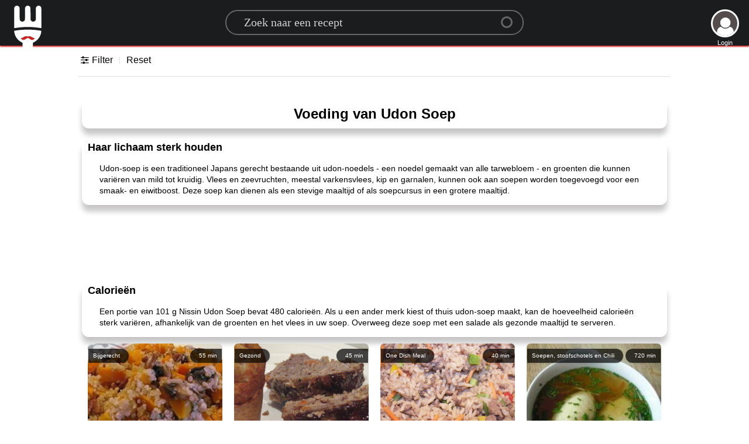

--- FILE ---
content_type: text/html; charset=UTF-8
request_url: https://receptengids.net/voeding-van-udon-soep-C33058
body_size: 45446
content:
<!DOCTYPE HTML>
<html lang="nl">
    <head>
        <meta charset="utf-8">
        <title>
            Voeding van Udon Soep - Recepten Gids Recepten Gids
        </title>
        <link rel="canonical" href="https://receptengids.net/voeding-van-udon-soep-C33058">
        <link rel="apple-touch-icon" sizes="180x180" href="https://static.receptengids.net/img/favi/apple-touch-icon.png?1">
        <link rel="icon" type="image/png" sizes="32x32" href="https://static.receptengids.net/img/favi/favicon-32x32.png?1">
        <link rel="icon" type="image/png" sizes="16x16" href="https://static.receptengids.net/img/favi/favicon-16x16.png?1">
        <link rel="mask-icon" href="https://static.receptengids.net/img/favi/safari-pinned-tab.svg" color="#5bbad5">
        <link rel="manifest" href="/manifest.json?1">
        <meta name="msapplication-TileColor" content="#da532c">
        <meta name="mobile-web-app-capable" content="yes">
        <meta name="theme-color" content="#ffffff">
        <meta name="robots" content="index, follow">
        <meta name="viewport" content="width = device-width, initial-scale = 1">
        <meta property="og:site_name" content="Recepten Gids">
        <meta name="google-signin-client_id" content="401422481512-84jtl1e5ou5on5qi3ao7h9vt8m7l1t2f.apps.googleusercontent.com">
        <meta property="og:type" content="article">
        <meta property="og:url" content="https://receptengids.net/voeding-van-udon-soep-C33058">
        <meta property="og:description" content="Voeding van Udon Soep">
        <meta name="description" content="Voeding van Udon Soep">
        <meta property="og:title" content="Voeding van Udon Soep - Recepten Gids">
        <script type="text/javascript">
        var curlang = 'nl';
        var topServer = '//receptengids.net/';
        var UpServer = '//upload.receptengids.net/';
        var staticServer = 'https://static.receptengids.net/';
        var structure = 'e95a44d86fce85ad2b334c545a0b5985';
        var staticweb = 'https://static.receptengids.net/'; 
        var sessionT = '334ba4e7f1f12e8ac15a956b0e43fa82'; 
        var userdata = {"userid":"0","email":"","firstname":"","image":"1"};
        var gtoken = '401422481512-84jtl1e5ou5on5qi3ao7h9vt8m7l1t2f.apps.googleusercontent.com';
        var fbtoken = '243410786610514';
        var curPage = 'category';
        var opa = -1; 
        var pageid = '33058';
        var reviews = []; 
        </script>
        <script type="text/javascript" src="https://static.receptengids.net/js/lang/nl.js?2" defer></script>
        <style>
                .addcenter iframe, .addcenter ins{max-width:100% !important;}
                body{margin:0;font-family:Lato,'Helvetica Neue',Arial,Helvetica,sans-serif}noscript div{text-align:center;margin-top:20px;font-size:20px}#header{margin:0;height:78px;width:100%;background:#1b1c1d;position:fixed;z-index:99999;top:0;transition:all .4s ease-out;-webkit-box-shadow:0 2px 2px #cc2424;box-shadow:0 2px 2px #cc2424}#header #mainmenu{right:10%;position:absolute}#header.hide{transform:translate3d(0,-80px,0)}#header .logopos:hover{transform:scale(1.1)}#header .logopos{left:20px;top:4px;position:absolute;transition:transform .3s ease-in-out}#content{min-height:550px;padding:8px;margin-top:70px}.logo{height:78px;width:67px;background-size:55px;background-repeat:no-repeat;background-image:url([data-uri])}.rounded{border-radius:15px;-moz-border-radius:15px;-webkit-border-radius:15px}#LongAdd{width:970px;margin:0 auto}#categoryWrapper{display:none;overflow-x:auto;position:relative;white-space:nowrap;transform:translate3d(0,0,0);transform:translate3d(0,0,0);text-align:center}#categoryWrapper div{border:1px solid #dfe1e5;background-color:#fff;border-radius:28px;box-sizing:border-box;color:#3c4043;font-size:14px;font-weight:400;height:58px;line-height:46px;margin:0 0 0 7px;padding-right:20px;position:relative;white-space:nowrap}#categoryWrapper a{display:inline-block}#categoryWrapper span{display:inline-block;vertical-align:top;line-height:56px}#categoryWrapper img{border-radius:25px;height:50px;margin-bottom:3px;margin-left:3px;margin-right:12px;margin-top:3px;width:50px;object-fit:cover}#catVega{background:url([data-uri])}h1,h2,h3,h4,h5{font-family:Lato,'Helvetica Neue',Arial,Helvetica,sans-serif;line-height:1.28571429em;margin:calc(2rem - .14285714em) 0 1rem;font-weight:700;padding:0}h1{font-size:1.28571429rem}h2{font-size:14px}h3{font-size:1.28571429rem}h4{font-size:1.07142857rem}h5{font-size:1rem}h1:first-child,h2:first-child,h3:first-child,h4:first-child,h5:first-child{margin-top:0}h1:last-child,h2:last-child,h3:last-child,h4:last-child,h5:last-child{margin-bottom:0}p{margin:0 0 1em;line-height:1.4285em}p:first-child{margin-top:0}p:last-child{margin-bottom:0}.showexResults{margin-top:30px;max-width:1000px;overflow:hidden;height:270px}.catinfo h1{padding:10px;font-size:24px;text-align:center}.catinfo h2{margin:0;padding:0 10px;font-size:18px}.catinfo .cattopic{font-family:sans-serif;font-size:14px}.catinfo .category-info{padding:15px 30px}.catinfo p{line-height:1.4em}.addcenter{margin-top:20px;text-align:center}a{color:#3a74ad;text-decoration:none}a:hover{color:#163251;text-decoration:underline}.recipeImage3Extra #UserPost{width:unset;max-width:90px;right:17px}.recipeImage3Extra #RecipeTitle{padding:6px 110px 6px 24px}#UserPost{display:block;position:absolute;right:5px;color:#fff;width:80px;font-size:11px;text-align:center;line-height:19px;bottom:0;z-index:1}#UserLog{position:absolute;right:17px;top:16px;color:#fff;font-size:11px;text-align:center;line-height:19px}#UserPost #username{font-weight:700;overflow:hidden}#UserLog #userlogicon,#UserPost #userlogicon{height:48px;width:48px;padding:0;background:#544d4d;border-radius:100%;margin:0 auto;border:3px solid #fff;overflow:hidden;background-size:100%;cursor:pointer}#UserLog i{padding:0;margin:8px 5.5px;color:#fff;font-size:41px}.searchbox{display:flex;flex-direction:row;justify-content:center;width:100%;padding-top:17px}.search__container{position:relative;width:58%;max-width:510px;height:46px;font-size:1.5em}.search__container:hover #s-circle{border:3px solid #ca202754!important}.searchInput{max-width:550px;position:absolute;font-size:20px;font-family:Nunito;width:100%;z-index:1;padding:8px 30px;background-color:#ffffff00;line-height:12px;color:#fff;border-radius:50px;border-top:1px solid;border-bottom:1px solid;border:2px solid #ffffff54;transition:all 250ms ease-in-out;backface-visibility:hidden;transform-style:preserve-3d}.searchInput::placeholder{color:rgba(255,255,255,.8)}.searchInput:focus,.searchInput:hover{outline:0;width:100%;border:1px solid transparent;border-bottom:1px solid #ca2027;border-radius:0}.DIVspinner.scroll.active{opacity:1;height:auto}.DIVspinner.scroll{position:fixed;bottom:80px;right:0;z-index:9999;left:0;background:#fff;border-radius:20%;transition:opacity .2s ease-out;opacity:0;height:0;overflow:hidden}.DIVspinner{width:100px;opacity:.8;text-align:center;margin:18px auto}.DIVspinnerimg{width:100px;height:100px;margin:0 auto;background-repeat:no-repeat;background-size:100%;background-image:url(../img/loading.gif)}.Divspinnertxt{position:relative;top:-10px}.filterSort{width:100%;margin:14px auto auto auto;display:flex;flex-direction:row;padding:2px 0 6px;border-bottom:2px solid #ebebeb}@font-face{font-family:icon;src:url([data-uri]) format('woff');font-weight:400;font-style:normal}.r-icon{font-family:icon;font-style:normal;font-weight:400;speak:none;display:inline-block;text-decoration:inherit;width:1em;margin-right:.2em;text-align:center;font-variant:normal;text-transform:none;line-height:1em;margin-left:.2em;-webkit-font-smoothing:antialiased;-moz-osx-font-smoothing:grayscale}.icon-file-image:before{content:'\f1c5'}.icon-file-video:before{content:'\f1c8'}.icon-search:before{content:'\e800'}.icon-mail:before{content:'\e801'}.icon-user:before{content:'\e802'}.icon-ok:before{content:'\e803'}.icon-remove:before{content:'\e804'}.icon-cancel:before{content:'\e805'}.icon-cancel-circle-1:before{content:'\e806'}.icon-minus-circle:before{content:'\e807'}.icon-plus-circle:before{content:'\e808'}.icon-lock-open:before{content:'\e809'}.icon-lock:before{content:'\e80a'}.icon-right-open:before{content:'\e80b'}.icon-left-open:before{content:'\e80c'}.icon-chat:before{content:'\e80d'}.icon-fontsize:before{content:'\e80e'}.icon-heart:before{content:'\e80f'}.icon-cog:before{content:'\e810'}.icon-calendar:before{content:'\e811'}.icon-bookmark:before{content:'\e812'}.icon-flag:before{content:'\e813'}.icon-chart-bar:before{content:'\e814'}.icon-tag:before{content:'\e815'}.icon-cat:before{content:'\e816'}.icon-print:before{content:'\e817'}.icon-cancel-circle:before{content:'\e818'}.icon-check:before{content:'\e819'}.icon-down-open:before{content:'\e81a'}.icon-plus:before{content:'\e81b'}.icon-basket:before{content:'\e81c'}.icon-down-open-mini:before{content:'\e81d'}.icon-left-open-1:before{content:'\e81e'}.icon-right-open-1:before{content:'\e81f'}.icon-up-open:before{content:'\e820'}.icon-left-open-mini:before{content:'\e821'}.icon-right-open-mini:before{content:'\e822'}.icon-up-open-mini:before{content:'\e823'}.icon-user-1:before{content:'\e824'}.icon-camera:before{content:'\e825'}.icon-star:before{content:'\e826'}.icon-th-list:before{content:'\f009'}.icon-th-thumb-empty:before{content:'\f00b'}.icon-heart-broken:before{content:'\f028'}.icon-bookmark-empty:before{content:'\f097'}.icon-resize-full-alt:before{content:'\f0b2'}.icon-magic:before{content:'\f0d0'}.icon-food:before{content:'\f0f5'}.icon-thumbs-up-alt:before{content:'\f164'}.icon-thumbs-down-alt:before{content:'\f165'}.icon-google:before{content:'\f1a0'}.icon-spoon:before{content:'\f1b1'}.icon-sliders:before{content:'\f1de'}.icon-chart-pie:before{content:'\f200'}.icon-chart-line:before{content:'\f201'}.icon-toggle-off:before{content:'\f204'}.icon-toggle-on:before{content:'\f205'}.icon-heartbeat:before{content:'\f21e'}.icon-whatsapp:before{content:'\f232'}.icon-facebook-rect:before{content:'\f301'}.icon-twitter:before{content:'\f309'}.icon-facebook:before{content:'\f30c'}.icon-pinterest:before{content:'\f312'}#openFilters{min-width:58px}#openFilters .filterTitle:after{content:"";display:block;width:2px;height:12px;position:relative;top:-15px;left:117%;background:#ebebeb}.flex-expander{flex:1;height:0}#openFilters:hover,.FilterReset:hover{cursor:pointer;color:#cc2424}.FilterReset{margin:0 23px}.filterSort .product.with{border-bottom:2px #28a745 dotted}.filterSort .product.without{border-bottom:2px #dc3545 dotted}.filterSort .product{float:left;margin-right:10px;padding:0 6px 0 10px;color:#707070;cursor:pointer;font-weight:700;transition:color .4s ease}.filterSort .product:hover{color:#cc2424;background:#c3c3c3;border-radius:12px}.filters-wrapper{opacity:0;display:none}.sortBy{display:none;position:relative;height:20px}.sortBy .label{position:relative;top:0;right:0;bottom:auto;left:auto;transition:right .4s ease;color:#a7a7a7;font-size:14px}.sortBy .current{color:#232323;font-size:14px;padding-left:12px}.sortBy .menu{display:none;background:#fff;position:absolute;margin-top:10px;right:111px;background:inherit;width:calc(100% - 10px);box-shadow:0 0 1em rgba(0,0,0,.18);transform:translate(100%,-1px);transition:all .4s ease;z-index:1000;text-align:left}.sortBy .menu .menuItem{font-size:14px;display:block;padding:1em 20px;transition:all .4s;background:#fff;color:#232323;cursor:pointer}.sortBy .menu .menuItem:hover{color:#cc2424}.mobileFilterHeader,.mobileSubnav{display:none}#s-button{position:absolute;right:37px;top:-2px;width:100%}#s-button button{position:absolute;left:100%;outline:0;display:block;width:30px;height:30px;background:0 0;border:0;cursor:pointer;z-index:1}#s-button #s-circle{position:absolute;top:13px;right:-18px;width:20px;height:20px;margin-top:0;border-width:5px;border:3px solid #ffffff54;background-color:transparent;border-radius:50%;transition:.5s ease all}#s-button button span{position:absolute;top:29px;left:6px;display:block;width:24px;height:6px;background-color:transparent;border-radius:11px;transform:rotateZ(52deg);transition:.5s ease all}#s-button button span:before,button span:after{content:'';position:absolute;bottom:0;right:0;width:13px;height:4px;background-color:#ffffff54;border-radius:15px;transform:rotateZ(0);transition:.5s ease all}#s-button:hover #s-circle{right:-18px;top:22px;width:24px;height:4px;border-width:0!important;background-color:#ca202754;border-radius:20px}#s-button:hover span{top:65%;left:0;width:33px;margin-top:-10px;transform:rotateZ(0)}#s-button:hover button span:before{bottom:-5px;transform:rotateZ(52deg)}#s-button:hover button span:after{bottom:-17px;transform:rotateZ(-52deg)}#s-button:hover button span:after,#s-button:hover button span:before{right:5px;width:16px;background-color:#ca202754}.funcPos{position:relative;top:85px;width:100%;height:0;max-width:600px;z-index:9999}.FuncButton .r-icon{font-size:17px}.FuncButton span{display:hidden;opacity:0;transition:all 1.4s ease-out}.FuncButton{float:right;color:#fff;background-color:#3b5998;transition:opacity .2s ease-in,top .2s ease-in;border-radius:10px;border:none;cursor:pointer;display:inline-block;font-size:12px;width:38px;clear:both;transition:all .4s ease-out;height:32px;line-height:32px;margin:12px 6px -3px 10px;padding:2px 8px;text-align:center;color:#fff;vertical-align:top;white-space:nowrap;cursor:pointer;-moz-border-radius:4px;-webkit-border-radius:4px}.FuncButton:hover{width:120px}.FuncButton:hover span{display:unset;opacity:1}.FuncButton:hover #uploadInput{width:123px}.FuncButton #uploadInput{display:none;margin:0;position:absolute;margin-top:-5px;margin-left:-106px;padding-left:123px;height:40px;width:39px;z-index:99999;cursor:pointer}.recipeImage img{display:none}.recipeImage.square{background-size:100% 200%}.recipeImage{position:relative;width:100%;max-width:1000px;text-align:center;margin-top:14px;margin-left:auto;margin-right:auto;height:400px;background-position:100%;background-size:auto 100%;background-repeat:no-repeat;border-radius:12px;vertical-align:bottom;background-repeat:no-repeat;background-position:center center;box-shadow:0 14px 28px rgba(0,0,0,.25),0 10px 10px rgba(0,0,0,.22)}.addPhoto{position:absolute!important;font-size:40px;width:70px;height:70px;color:#fff;padding-top:20px;background:rgba(0,0,0,.33);cursor:pointer}.addPhoto div{font-size:40px;position:absolute;left:30px;margin-top:-20px}.recipeimageblendnormal{position:absolute;z-index:10}.recipeImage3Extra{width:100%!important}.recipeImageExtra{height:350px}.recipeImageExtra.nextrecipe{display:block}.recipeImage2Extra{max-width:600px;height:350px;margin-left:0}.nextrecipe{display:none;position:absolute;left:0;right:0;width:80%;max-width:1000px;margin:0 auto}.a3x2{position:absolute;background:#acacac;width:336px;height:280px;right:0;color:#ccc;border-radius:12px;margin-top:34px;text-align:center}.boxunset{box-shadow:unset!important}#secdiv{position:absolute;box-shadow:unset;margin:0;opacity:0;z-index:1;height:100%;width:100%!important;background-color:#000;transition:opacity 1s ease-in-out;-webkit-transition:opacity 1s ease-in-out;-moz-transition:opacity 1s ease-in-out;-o-transition:opacity 1s ease-in-out}.leftimage{background-position:left center!important}.leftimage.extraimage{display:block}.extraimage{height:80px!important;overflow:hidden;display:none;margin:20px auto}.extraimage div{height:80px;width:14.28%;float:left;background-size:100% 100%;position:relative;cursor:pointer}.square{background-size:100% 200%!important}.squaresmall{background-size:100% 125%!important}.squareperfectsmall{background-size:auto 133%!important}.squareperfect100small{background-size:100% 133%!important}.dispnone{display:none!important}#leftArrowIMG{position:absolute;cursor:pointer;top:44px;font-size:40px;color:#fff;user-select:none}#rightArrowIMG{position:absolute;top:44px;cursor:pointer;right:-10px;font-size:40px;color:#fff;user-select:none}#RecipeTitle{position:absolute;bottom:0;width:100%;padding:6px 90px 6px 24px;color:#fff;text-align:left;font-size:25px;border-radius:0 0 12px 12px;background:rgba(27,28,29,.6)}#RecpServings{padding:6px 23px 6px 24px;color:#fff;text-align:left;font-size:17px;border-radius:0 12px 0 12px;background:rgba(27,28,29,.6);float:right}#RecpMin{padding:6px 30px 6px 24px;color:#fff;text-align:left;font-size:17px;border-radius:12px 0 12px 0;background:rgba(27,28,29,.6);float:left}@media only screen and (max-width:580px){#RecipeTitle{font-size:18px}#RecpMin,#RecpServings{font-size:14px}}*{margin:0;padding:0;-webkit-box-sizing:border-box;-moz-box-sizing:border-box;box-sizing:border-box}#Comments,#ExtraCategorys,#description,#directions,#ingredients,#nutrition,.catinfo{width:100%;max-width:1000px;margin-top:20px;margin-left:auto;margin-right:auto;height:100%;border-radius:12px;border-bottom:1px solid #c5b7b7;box-shadow:0 10px 10px rgba(0,0,0,.22)}#description>div:first-child{padding:25px 25px 0 25px}#description .st-btn[data-network=print]{background-color:#1b1c1d}#description .st-btn[data-network=facebook]{background-color:#3b5998}#description .st-btn[data-network=twitter]{background-color:#55acee}#description .st-btn[data-network=pinterest]{background-color:#cb2027}#description .st-btn[data-network=whatsapp]{background-color:#435a64}#description .st-btn:hover{opacity:.8;top:-4px}#description h2{margin:0}#description .st-btn i{font-size:14px}#description .st-btn{display:inline-block;min-width:120px;-moz-box-sizing:border-box;-webkit-box-sizing:border-box;box-sizing:border-box;-moz-transition:opacity .2s ease-in,top .2s ease-in;-ms-transition:opacity .2s ease-in,top .2s ease-in;-o-transition:opacity .2s ease-in,top .2s ease-in;-webkit-transition:opacity .2s ease-in,top .2s ease-in;transition:opacity .2s ease-in,top .2s ease-in;-moz-border-radius:4px;-webkit-border-radius:4px;border-radius:4px;border:none;cursor:pointer;display:inline-block;font-size:12px;height:32px;line-height:32px;margin:12px 8px 12px 0;padding:2px 8px;position:relative;text-align:center;top:0;color:#fff;vertical-align:top;white-space:nowrap}#description .st-btn>span{-moz-transition:all .2s ease-in;-ms-transition:all .2s ease-in;-o-transition:all .2s ease-in;-webkit-transition:all .2s ease-in;transition:all .2s ease-in;display:inline-block;font-weight:500;letter-spacing:.5px;min-width:60px;opacity:1;padding:0 6px;position:relative;vertical-align:top}#iconOptions{text-align:center}#description{margin-top:0;margin-bottom:50px}#description>div{padding:12px}#Comments h3,#ExtraCategorys h3,#directions>h3,#ingredients>h3,#nutrition>h3{margin-left:20px}.ingredients>ul>li>a>.ingrebol{display:none;margin-top:-22px;font-size:10px}.ingredients>ul>li>a>.ingrebol:first-child{display:block!important}div.kitchen{padding-right:20px}#description>div,#ingredients>div,div.kitchen{width:100%}#ExtraCategorys>div,#directions>div{padding:30px 10px 10px 20px}#Comments>div,#ExtraCategorys>div,#description>div,#directions>div,#ingredients>div,#nutrition>div{content:'';display:table;border-radius:12px}.directions ol.list-numbers{counter-reset:item}div.ingredients>ul>li>img,div.kitchen>ul>li>img{max-height:60px;max-width:60px}div.ingredients>ul>li>div,div.kitchen>ul>li>div{float:right;padding:8px 16px;width:100%;max-width:180px}div.ingredients>ul>li a,div.kitchen>ul>li a{background-color:rgba(255,255,255,.3);padding:10px 1px;border-radius:20px}div.ingredients>ul>li,div.kitchen>ul>li{min-height:50px;margin-top:0;padding-top:15px;padding-left:64px;min-width:250px;max-width:450px;border-bottom:1px dotted #c7b4b4;background-repeat:no-repeat;background-size:auto 55px;background-position-y:center}div.ingredients>div{content:'';display:table}div.ingredients>ul,div.kitchen>ul{float:left;color:#c7b4b4;padding:10px 0 15px 35px}ol{list-style:none}ol.list-numbers li>div{padding:8px 35px}ol.list-numbers li{line-height:20px;float:left;line-height:24px;padding-left:12px;padding-bottom:12px;position:relative;width:100%}ol.list-numbers li::before{position:absolute;height:34px;width:34px;line-height:34px;text-align:center;color:#b3b3b3;border:solid 1px #cfcfcf;border-radius:50%;content:counter(item);counter-increment:item;margin:0 0 .5rem -1.5rem}.Comments{width:100%}#Comments{position:relative}.rateChoice{position:absolute;top:-15px;right:14px}#starTXT{padding-right:5px;font-size:12px;text-align:right}#starChoice{width:125px}.starBack{width:120px;height:24px;cursor:pointer;background-size:auto 24px;background-image:url([data-uri])}.starFront{width:120px;height:24px;background-size:auto 24px;background-image:url([data-uri]);transition:width 50ms ease-in-out}#errmsg{font-weight:700;margin:0 auto;max-width:600px;padding:10px 0}.SmileyStandards{border:0;background-color:#fff;background-size:100% 100%;background-repeat:no-repeat;display:inline-block}#CommentText .SmileyStandards,.Replys .SmileyStandards{position:relative;top:4px;width:20px;height:20px}#smileyAAA{position:relative;height:86px;max-width:400px;text-align:center;margin:20px auto;overflow:hidden;transition:height .3s ease-out}#smileyAAA>div{display:inline;padding:4px;cursor:pointer}#smileyAAA>div>div{min-width:25px;min-height:25px}#CommentText{border-radius:25px;border:1px solid gray;height:130px;overflow:auto;padding:20px;resize:both;margin:0 auto;text-align:left;-moz-appearance:textfield-multiline;-webkit-appearance:textarea}#CommentText p{margin:0;line-height:unset}#CommentText:focus{outline:0;box-shadow:inset 0 1px 4px #666}#showmore{position:absolute;right:-3px;bottom:5px;width:37px;padding:0!important;font-size:10px;background:#fff;text-align:center;cursor:pointer}#toolBar2{text-align:left}#toolBar2 img{width:25px;height:25px;margin:2px}#contEdit input[type=submit]{position:absolute;bottom:7px;right:12px;margin:2px 0;background:#1b1c1d;border-radius:20px;color:#fff;border:0;padding:10px}#contEdit{position:relative;text-align:right;width:70%;min-width:300px;max-width:600px;margin:0 auto}[contenteditable=true]:empty:before{content:attr(placeholder);display:block;color:rgba(87,87,86,.5)}.Comments hr{opacity:.3}.Replys{display:flex;flex-wrap:wrap;margin-left:0;padding:40px;list-style:none}.Replys>li{display:inline-block;flex-basis:calc(50% - 10px);margin-bottom:2rem;width:100%}.Replys li:nth-child(2n+1){margin-right:20px}.replyflex{display:flex}.userRepAvatar{width:20%;height:20%;max-width:100px;max-height:100px;margin-right:.5rem;-ms-flex-negative:0;flex-shrink:0;border-radius:50%;overflow:hidden!important;display:inline-block;position:relative}.userRepname{margin-bottom:10px;font-weight:800}.replyflex-grow-1{margin-left:10px;-webkit-box-flex:1;-ms-flex-positive:1;flex-grow:1}tip p{overflow-wrap:break-word}.replymessage{margin-left:10px;margin-bottom:.25rem}.replyTime{display:inherit;font-size:12px;text-align:right}.replyHolder{width:100%}.emoHeight{height:148px!important}.recipe-nutrition{font-size:.75rem;cursor:default;padding:0;height:140px}@media only screen and (max-width:989px){.recipe-nutrition{font-size:.6875rem}}@media only screen and (max-width:479px){.recipe-nutrition{font-size:4.3333vw}}.nutrition-bubble,.nutrition-bubble-flat-value{position:relative;border-top:1px solid #6d5151;display:inline-block;width:134px;height:134px;border-radius:6em;margin-right:1.3em;background:#f5f5f5;text-align:center}.nutrition-bubble span,.nutrition-bubble-flat-value span{display:block;line-height:1.25;position:relative;top:1.33em}.nutrition-bubble span.raw-value,.nutrition-bubble-flat-value span.raw-value{position:absolute;top:110%;width:125%;margin:0 -1em;font-size:12px}.nutrition-bubble .value,.nutrition-bubble-flat-value .value{top:4.5em;font-size:12px}.nutrition-bubble .label,.nutrition-bubble-flat-value .label{font-size:12px;line-height:1.5;text-transform:uppercase}.nutrition-bubble-flat-value{top:15px}.nutrition-bubble-flat-value span{top:.75em}.nutrition-bubble-flat-value .value{font-size:24px;top:28px}.nutrition-bubble-flat-value .label{font-size:12px;font-weight:400;text-transform:capitalize;top:22px}@media only screen and (max-width:1177px){.recipe-nutrition,.recipe-nutrition-full{overflow-y:hidden}.recipe-nutrition td,.recipe-nutrition-full td{padding:.5em 1em}.recipe-nutrition{white-space:nowrap;padding-left:10px;margin:0;font-size:2.45vw;height:100%;width:100%}.nutrition-bubble,.nutrition-bubble-flat-value{position:relative;display:inline-block;height:62%;width:13%;border-radius:70px;margin-right:2%;background:#f5f5f5;text-align:center}.nutrition-bubble span,.nutrition-bubble-flat-value span{display:block;line-height:1.25;position:relative;top:1.33em}.nutrition-bubble span.raw-value,.nutrition-bubble-flat-value span.raw-value{position:absolute;top:110%;width:100%;margin:0 0;font-size:10px}.nutrition-bubble .value,.nutrition-bubble-flat-value .value{font-size:10px}.nutrition-bubble .label,.nutrition-bubble-flat-value .label{font-size:10px;line-height:1.5;text-transform:uppercase}.nutrition-bubble-flat-value{top:18px}.nutrition-bubble-flat-value span{top:.75em}.nutrition-bubble-flat-value .value{font-size:24px}.nutrition-bubble-flat-value .label{font-size:12px;font-weight:400;text-transform:capitalize}.nutrition{height:150px}}.nutrition{clear:both;width:100%;height:190px;text-align:center}#searchresults{width:100%;max-width:1060px;display:flex;flex-wrap:wrap;margin:0 auto;-webkit-transition:opacity .8s ease-out;transition:opacity .0s ease-out}.completehide{display:none}#pageinfo,#showResults,.showexResults{width:100%;margin:0 auto;-webkit-transition:opacity .0s ease-out;transition:opacity .0s ease-out;font-family:RobotoDraft Medium,RobotoDraft,Roboto,sans-serif}#showResults .foundNothing div,.showexResults .foundNothing div{margin:27px auto;padding:10px}#showResults .foundNothing a,.showexResults .foundNothing a{color:#3a74ad}#showResults .foundNothing,.showexResults .foundNothing{background-image:url(//static.recipeguide.info/img/noresult.jpg);background-repeat:no-repeat;background-size:auto 100%;background-position:center;width:100%;color:#464646;font-weight:700;line-height:30px;min-height:450px;text-align:center;padding-top:135px}#showResults.hide,.showexResults.hide{opacity:0}#showResults>li:hover .actionPanel,.showexResults>li:hover .actionPanel{opacity:1}#showResults>li:hover>div.title,.showexResults>li:hover>div.title{background:rgba(51,51,51,.870588)}#showResults,#showResults>li,.showexResults{position:relative;padding:0;overflow-x:hidden}#showResults>li,.showexResults>li{-webkit-box-sizing:border-box;-moz-box-sizing:border-box;box-sizing:border-box;width:50%;min-height:auto;list-style:none;height:auto;margin-bottom:18px;float:left;overflow:hidden;position:relative;cursor:pointer;-webkit-transition:opacity 240ms ease;transition:opacity 240ms ease}#showResults>li::before,.showexResults>li::before{content:"";display:block;padding-top:calc(100%)}#showResults>li,.showexResults>li,:after,:before{box-sizing:inherit}#showResults>li>a>div.recipeCard,.showexResults>li>a>div.recipeCard{position:absolute;top:10px;left:10px;right:10px;bottom:25px;background-position:50%;background-size:100% 100%;border-radius:7px;overflow:hidden}#showResults>li:hover>a>div.recipeCard>div.recipeCardImg,.showexResults>li:hover>a>div.recipeCard>div.recipeCardImg{transform:scale(1.5)}#showResults>li>a>div.recipeCard>div.recipeCardImg img,.showexResults>li>a>div.recipeCard>div.recipeCardImg img{ width: 226px; height:226px;display:none}#showResults>li>a>div.recipeCard>div.recipeCardImg,.showexResults>li>a>div.recipeCard>div.recipeCardImg{position:absolute;top:2px;left:2px;right:2px;bottom:1px;border-radius:7px;transform:scale(1);background:no-repeat center center;background-size:cover;box-shadow:inset 0 0 6px rgba(0,0,0,.27);-webkit-transition:transform .8s ease-in-out,box-shadow .8s ease-in-out;transition:transform .8s ease-in-out,box-shadow .8s ease-in-out}#showResults>li:hover>a>div.recipeCard>div.recipeCardImg,.showexResults>li:hover>a>div.recipeCard>div.recipeCardImg{transform:scale(1)!important}#showResults>li>a>div.recipeCard>div.recipeCardImg,.showexResults>li>a>div.recipeCard>div.recipeCardImg{transform:scale(1.1)!important}#showResults>li>a>div.recipeCard>.recipeCat,#showResults>li>a>div.recipeCard>.recipeMin,.showexResults>li>a>div.recipeCard>.recipeCat,.showexResults>li>a>div.recipeCard>.recipeMin{letter-spacing:0;font-size:10px;position:absolute;max-width:188px;box-sizing:border-box;z-index:1;color:#fff;background:#000000b5;box-shadow:0 1px 3px rgba(0,0,0,.18)}#showResults>li>a>div.recipeCard>.recipeMin,.showexResults>li>a>div.recipeCard>.recipeMin{top:9px;right:1px;padding:6px 8px 7px 15px;border-radius:13px 0 0 13px}#showResults>li>a>div.recipeCard>.recipeCat,.showexResults>li>a>div.recipeCard>.recipeCat{top:9px;left:1px;padding:6px 15px 7px 8px;border-radius:0 13px 13px 0}#showResults>li .actionPanel,.showexResults>li .actionPanel{position:absolute;top:0;left:0;bottom:0;right:0;opacity:0;border-radius:5px;-webkit-transition:opacity 160ms ease;transition:opacity 160ms ease;cursor:pointer;color:rgba(255,255,255,.870588);display:block;background-color:rgba(51,51,51,.870588)}#showResults>li:hover>a>div.recipeCard>div.Ingri,.showexResults>li:hover>a>div.recipeCard>div.Ingri{opacity:1}#showResults>li>a>div.recipeTitle,.showexResults>li>a>div.recipeTitle{margin:0 14px;font-size:12px;word-break:break-word;line-height:1.25;overflow:hidden;text-overflow:ellipsis;white-space:nowrap;font-weight:700}#showResults>li>a>div.recipeCard>div.Ingri,.showexResults>li>a>div.recipeCard>div.Ingri{font-size:12px;line-height:1.3333;width:100%;display:flex;flex-direction:column;justify-content:flex-end;height:50%;background:linear-gradient(180deg,transparent,rgba(0,0,0,.9));color:hsla(0,0%,100%,.9);opacity:0;transform:translateY(100%);transition:all 0s ease;padding:1em}#showResults>li>a>div.recipeCard>div.Ingri>div,.showexResults>li>a>div.recipeCard>div.Ingri>div{width:300px;display:block;display:-webkit-box;max-width:100%;height:30px;margin:0 auto;font-size:14px;line-height:1;-webkit-line-clamp:2;-webkit-box-orient:vertical;overflow:hidden;text-overflow:ellipsis}ol,ul{list-style:none}#filterGroupwrapper{padding:0!important;max-width:840px;margin:20px auto}#categoryWrapper{display:none}#categoryWrapper,#filtersWrapper{width:100%;margin:14px auto}.hidethis{display:none}#filtersWrapper .filters{font-size:12px;position:relative}.categoriesList{max-width:970px;margin:0 auto}.filterCategory .filterTitle{font-family:Lato,'Helvetica Neue',Arial,Helvetica,sans-serif;font-weight:700;padding:0;font-size:1.28571429rem}.filterCategory.active,.filterCategory.active .filterTitle{color:#4e2323;display:inline-block}.filterCategory{cursor:pointer;display:inline-block;position:relative;text-transform:uppercase;margin-left:3%}.filterCategory.ingredients-category.active .filterTitle:after{margin-right:unset}.filterCategory.active .filterTitle:after{transform:scaleX(1)}.filterCategory .filterTitle{font-size:16px}.filterCategory .filterTitle .filterCount{float:right;position:relative;top:-7px;left:3px;background-color:#cc2424;color:#fff;border-radius:100%;width:17px;font-size:10px;line-height:17px;text-align:center}.filterCategory .filterTitle:after{content:"";display:block;height:3px;margin-top:6px;margin-right:14px;background:#cc2424;transition:all .4s ease;transform:scaleX(0);transform-origin:left center}.directions:after,.directions:before,.ingredients:after,.ingredients:before,.nutrition:after,.nutrition:before{content:'';display:table}.filters .filterWrapper{width:100%;max-width:880px;margin:0 auto}.filterGroup.ingredients .ingredientsRow{display:flex}.filterGroup.showGroup{display:block}.filterGroup.hideGroup{display:none!important}.filterGroup{display:none;min-height:165px}.filterGroup.ingredients .ingredientWrapper{margin:0 auto;flex-basis:320px;border-radius:28px;flex-grow:0;background:0 0}.filterWrapper #ingredientResults,.filterWrapper #ingredientchoise{display:inline;max-width:440px}.filterWrapper #ingredientResults ul,.filterWrapper #ingredientchoise ul{border-bottom:1px #cc2424 dotted;border-radius:20px;padding:10px;margin-bottom:5px;margin-left:0;height:92px;display:table}.filterWrapper #ingredientchoise ul{height:80px;border:0}.filterWrapper #ingredientchoise li div.textspan{line-height:24px;padding-top:14px;margin-left:10px;vertical-align:bottom}.filterWrapper #ingredientResults li span,.filterWrapper #ingredientchoise li span{padding-left:9px}.filterWrapper #ingredientResults li div,.filterWrapper #ingredientchoise li div{display:inline-block;height:70px;min-width:67px}.filterWrapper #ingredientResults li img,.filterWrapper #ingredientchoise li img{max-width:70px;max-height:70px;vertical-align:middle}.filterWrapper #ingredientResults li.tin,.filterWrapper #ingredientchoise li.tin{height:28px;line-height:28px}.filterWrapper #ingredientResults li,.filterWrapper #ingredientchoise li{float:left;height:72px;margin-top:0;min-width:200px;line-height:50px}.filterWrapper #ingredientchoise li{margin:1px -1px 1px 1px}.filterWrapper #ingredientchoise li:hover{border:1px #cc2424 dotted;color:#cc2424;cursor:pointer;border-radius:0 20px 20px 0;margin:0}.filterWrapper #ingredientResults li:hover{background-color:#f1f1f1;color:#cc2424;cursor:pointer;border-radius:20px}.filterWrapper li:hover:after{color:#000;margin-right:10px;float:right;font-family:icon;font-style:normal;font-weight:400}.filterWrapper #ingredientchoise li:hover:after{content:''}.filterWrapper #ingredientResults li:hover:after{content:''}#loginbuttons{width:100%;text-align:center}.loginbutton>div:last-child{height:0;width:100%;text-align:right}.loginbutton{display:inline-block;height:50px;min-width:250px;margin:20px 10px;border:1px solid #acacac;border-radius:20px;vertical-align:middle;background-size:40px;background-position-x:10px;background-position-y:center;background-repeat:no-repeat}#FBTXT,#googleTXT{padding-left:60px;padding-right:25px;border-radius:20px;line-height:44px;text-align:left;cursor:pointer}#googleIcon,.Googlecolor{border-bottom-style:solid;border-bottom-width:5px;border-color:#34a853;background-color:#eee}.googleIcon{background-position-y:7px;-webkit-transition:background .5s ease-in-out .5s;transition:background .5s ease-in-out .5s;background-image:url([data-uri])}.signINUP{text-align:center;margin-bottom:20px}.signINUP>div{display:inline-block}.mailIcon.active,.mailIcon:hover{background:#dedede;color:#000}.mailIcon{min-width:100px;margin:-2px 30px;color:#fff;cursor:pointer;background:#1b1c1d;line-height:48px;padding-left:25px;padding-right:25px;border-bottom-style:solid;border-bottom-width:5px;border-color:#000;border-radius:0 0 20px 20px;background-position-y:10px;-webkit-transition:background .1s ease-in-out .1s;transition:background .1s ease-in-out .1s}.signoutButton{opacity:0;position:relative;border-top-width:0;width:108px;height:27px;right:18px;background:#fff;display:inline-block;border-radius:0 0 30px 30px;padding:1px 20px;border-style:solid;cursor:pointer;-webkit-transition:opacity .3s ease-in-out .3s;transition:opacity .3s ease-in-out .3s}#FBIcon,.FBcolor{border-bottom-style:solid;border-bottom-width:5px;border-color:#3c5a99;background-color:#eee}.FBIcon{background-position-y:5px;-webkit-transition:background .5s ease-in-out .5s;transition:background .5s ease-in-out .5s;background-image:url([data-uri])}.ingredientWrapper .form{position:relative;max-width:440px;margin-left:12px;font-weight:700}.ingredientWrapper .form .r-icon{position:absolute;top:9px;left:10px;padding:0;margin-left:0;color:#232323;height:28px;width:17px;font-size:18px;vertical-align:top}.ingredientWrapper .form #switchWithIngri[data-info=with]{color:#28a745}.ingredientWrapper .form #switchWithIngri[data-info=without]{color:#dc3545}.ingredientWrapper .form #switchWithIngri{position:absolute;cursor:pointer;line-height:18px;right:20px;top:10px}.ingredientWrapper .form #switchWithIngri .r-icon{position:unset}.ingredientWrapper .form .cancel{position:absolute;top:-14px;right:21px;display:block;cursor:pointer}.ingredientWrapper .form .cancel .r-icon{font-size:18px;font-weight:700;color:#bababa}.ingredientWrapper .form .ingredientInput{border-radius:28px;background:#f5f5f5;outline:0;border:none;padding-right:0;box-shadow:inset 0 .125em .25em rgba(0,0,0,.05);width:100%;padding:10px 30px 10px 40px;-webkit-font-smoothing:antialiased;-moz-osx-font-smoothing:grayscale;-ms-font-smoothing:antialiased;-o-font-smoothing:antialiased;font-smoothing:antialiased;font-family:europa-regularregular,sans-serif;font-weight:200}.filterItem{width:100%;cursor:pointer;display:inline-block;box-sizing:border-box;margin-bottom:1rem;vertical-align:top}.filterItem.active .filterItemTitle{position:relative;width:auto;display:inline}.filterItem .filterItemTitle:hover{cursor:pointer;color:#cc2424}.filterItem .r-icon{position:relative;display:none;top:-5px;left:5px;color:#cc2424}.filterItem.active .r-icon{display:unset}.filterItem .filterItemTitle{position:relative;-webkit-font-smoothing:antialiased;-moz-osx-font-smoothing:grayscale;-ms-font-smoothing:antialiased;-o-font-smoothing:antialiased;font-smoothing:antialiased;font-weight:400;font-size:16px;line-height:2}.filters .filterGroup.time .filterWrapper{text-align:center}.filters .filterGroup.diets .filterWrapper{-ms-column-count:3;-o-column-count:3;column-count:3}.filters .filterGroup.allergies .filterWrapper,.filters .filterGroup.cuisines .filterWrapper,.filters .filterGroup.techniques .filterWrapper{-ms-column-count:4;-o-column-count:4;column-count:4}.filters .filterGroup.nutrition .filterWrapper{max-width:600px;-ms-column-count:3;-o-column-count:3;column-count:3}.filters .btnPale{font-size:14px;margin:0 .25rem}.filterItem{cursor:pointer;display:inline-block;box-sizing:border-box;margin-bottom:1rem;vertical-align:top}.btnPale{width:auto;cursor:pointer;border-radius:3em;padding:.8em 1.5em;background-color:#fff;color:#707070;transition:all .2s ease;min-width:0;box-shadow:0 8px 13px 0 rgba(0,0,0,.12),0 -1px 2px rgba(0,0,0,.05)}.timeItems.active{color:#cc2424;box-shadow:0 8px 13px 0 rgba(204,36,36,.25),0 -1px 2px rgba(204,36,36,.23)}form.loginpiece input:-internal-autofill-previewed,input:-internal-autofill-selected,select:-internal-autofill-previewed,select:-internal-autofill-selected,textarea:-internal-autofill-previewed,textarea:-internal-autofill-selected{background-color:#acacac!important;background-image:none!important;color:#000!important}form.loginpiece input{cursor:pointer}form.loginpiece{max-width:450px;margin:0 auto}form.loginpiece>div{position:relative}form.loginpiece>div>label{opacity:.3;font-weight:700;position:absolute;top:22px;left:20px}form.loginpiece>div:first-child>input{border-radius:20px 20px 0 0}form.loginpiece>div>input[type=password]{border-radius:0 0 20px 20px}form.loginpiece>div>input[type=email],form.loginpiece>div>input[type=password],form.loginpiece>div>input[type=text]{width:100%;border:0;padding:20px 20px 20px 50px;background-color:#eee}form.loginpiece>div>input[type=email]:focus,form.loginpiece>div>input[type=password]:focus,form.loginpiece>div>input[type=text]:focus{outline:0;background-color:#fff}form.loginpiece>div>input[type=email]:focus+label,form.loginpiece>div>input[type=password]:focus+label,form.loginpiece>div>input[type=text]:focus+label{opacity:0}form.loginpiece>div>input[type=email]:valid,form.loginpiece>div>input[type=password]:valid,form.loginpiece>div>input[type=text]:valid{background-image:url(https://s3-us-west-2.amazonaws.com/s.cdpn.io/3/check.svg);background-size:20px;background-repeat:no-repeat;background-position:20px 20px}form.loginpiece>div>input[type=email]:valid+label,form.loginpiece>div>input[type=password]:valid+label,form.loginpiece>div>input[type=text]:valid+label{opacity:0}form.loginpiece>div>input[type=email]:invalid:not(:focus):not(:placeholder-shown),form.loginpiece>div>input[type=password]:invalid:not(:focus):not(:placeholder-shown),form.loginpiece>div>input[type=text]:invalid:not(:focus):not(:placeholder-shown){background:pink}form.loginpiece>div>input[type=email]:invalid:not(:focus):not(:placeholder-shown)+label,form.loginpiece>div>input[type=password]:invalid:not(:focus):not(:placeholder-shown)+label,form.loginpiece>div>input[type=text]:invalid:not(:focus):not(:placeholder-shown)+label{opacity:0}form.loginpiece>div>input[type=email]:invalid:focus:not(:placeholder-shown)~.requirements,form.loginpiece>div>input[type=password]:invalid:focus:not(:placeholder-shown)~.requirements,form.loginpiece>div>input[type=text]:invalid:focus:not(:placeholder-shown)~.requirements{max-height:200px;padding:10px 30px 10px 50px}#requirements{text-align:center;margin:0 auto;padding:10px 30px 10px 50px;color:red;font-style:italic}form.loginpiece>div .requirements{padding:0 30px 0 50px;color:#999;max-height:0;transition:.28s;overflow:hidden;color:red;font-style:italic}form.loginpiece input[type=submit]{display:block;width:100%;margin:20px 0;background:#1b1c1d;border-radius:20px;color:#fff;border:0;padding:20px;font-size:1.2rem}.errMsgInput{background:pink}.tooltip{position:absolute;z-index:1030;display:block;visibility:visible;font-size:11px;line-height:1.4;opacity:0;-webkit-transition:opacity .5s ease;transition:opacity .5s ease;margin-bottom:0}.tooltip.in{opacity:.8}.tooltip{margin-top:-3px;padding:5px 0}.tooltip-inner{max-width:200px;padding:8px;color:#fff;text-align:center;text-decoration:none;background-color:#000;-webkit-border-radius:4px;-moz-border-radius:4px;border-radius:4px}.tooltip-arrow{position:absolute;width:0;height:0;border-color:transparent;border-style:solid}.tooltip .tooltip-arrow{bottom:0;margin-top:31px;left:50%;margin-left:-5px;border-width:5px 5px 0;border-top-color:#000}.noBorder{border:0!important}.verybigFont{line-height:12px;vertical-align:text-bottom;padding:0 19px;margin:0 auto;font-size:27px}#loginScreen hr{margin:40px 0 0 0}#loginScreen{display:none;margin:0 auto;position:fixed;top:0;padding-top:65px;right:0;left:0;height:100%;width:100%;z-index:99999;overflow-y:scroll;background:rgba(27,28,29,.88)}#loginScreen .DIVspinner{position:absolute;left:0;right:0;width:100%;max-width:700px;text-align:center;z-index:2;color:#fff;margin:10px auto}#loginScreen #FBIcon,#loginScreen #googleIcon{opacity:.3}#loginScreen>div{max-width:700px;margin:0 auto}#loginScreen #iconlogClose{color:#dedede;position:absolute;right:12px;top:25px;font-size:26px;cursor:pointer}::-webkit-selection{background-color:#cce2ff;color:rgba(0,0,0,.87)}::-moz-selection{background-color:#cce2ff;color:rgba(0,0,0,.87)}::selection{background-color:#cce2ff;color:rgba(0,0,0,.87)}input::-webkit-selection,textarea::-webkit-selection{background-color:rgba(100,100,100,.4);color:rgba(0,0,0,.87)}input::-moz-selection,textarea::-moz-selection{background-color:rgba(100,100,100,.4);color:rgba(0,0,0,.87)}input::selection,textarea::selection{background-color:rgba(100,100,100,.4);color:rgba(0,0,0,.87)}body ::-webkit-scrollbar{-webkit-appearance:none;width:10px;height:10px}body ::-webkit-scrollbar-track{background:rgba(0,0,0,.1);border-radius:0}body ::-webkit-scrollbar-thumb{cursor:pointer;border-radius:5px;background:rgba(0,0,0,.25);-webkit-transition:color .2s ease;transition:color .2s ease}body ::-webkit-scrollbar-thumb:window-inactive{background:rgba(0,0,0,.15)}body ::-webkit-scrollbar-thumb:hover{background:rgba(128,135,139,.8)}body .ui.inverted::-webkit-scrollbar-track{background:rgba(255,255,255,.1)}body .ui.inverted::-webkit-scrollbar-thumb{background:rgba(255,255,255,.25)}body .ui.inverted::-webkit-scrollbar-thumb:window-inactive{background:rgba(255,255,255,.15)}body .ui.inverted::-webkit-scrollbar-thumb:hover{background:rgba(255,255,255,.35)}a:active,a:focus,button,embed:focus,input[type=button]::-moz-focus-inner,input[type=file]>input[type=button]::-moz-focus-inner,input[type=reset]::-moz-focus-inner,input[type=submit]::-moz-focus-inner,object:focus,select::-moz-focus-inner{outline:0!important}a:active,a:focus,a:hover{outline:0}@-ms-viewport{width:device-width}.hairline{border-bottom:1px solid rgba(255,255,255,.12)}.logobox{height:150px;width:150px;background-size:150px 150px;background-image:url([data-uri])}.page-header{padding-bottom:9px;margin:0 auto;font-size:36px;text-align:left;width:80%;border-bottom:1px solid #989898}
        #footer .item{width:50px;height:50px;}#footer{height:123px;background:#1b1c1d;color:rgba(255,255,255,.9);border-bottom:1px solid #cc2424;-webkit-box-shadow:0 1px 1px #cc2424;box-shadow:0 1px 1px #cc2424}#footer>div{display:block;max-width:100%!important;text-align:center;margin-left:auto!important;margin-right:auto!important}#footer .logo{height:90px;width:50px!important;position:relative;top:14px;margin-top:2px;display:inline-block}#footer .links{height:105px;padding-top:17px}#footer .links .logo{background-position-y:6px}#footer .links div{width:200px;display:inline-block}#footer a{color:rgba(255,255,255,.5);border-left:none;padding-right:.5em;text-decoration:none}#footer a:hover{color:#fff}.recipeimageblendnormal{width:100%;height:100%;text-align:left;border-radius:12px;padding-top:1px;vertical-align:bottom;background-position:85px;background:linear-gradient(to top,rgba(255,255,255,0) 70%,rgba(249,249,249,0) 85%,#1b1c1d 100%),linear-gradient(to bottom,rgba(255,255,255,0) 70%,rgba(249,249,249,0) 85%,#1b1c1d 100%)}.backunset{background-size:70%!important}.recipeimageblend400{background:linear-gradient(to right,#000 7%,rgba(0,0,0,0) 50%,#000 93%),linear-gradient(to top,rgba(255,255,255,0) 70%,rgba(249,249,249,0) 85%,#1b1c1d 100%),linear-gradient(to bottom,rgba(255,255,255,0) 70%,rgba(249,249,249,0) 85%,#1b1c1d 100%)}#gdprBanner{z-index:900000;position:relative}#gdprBanner div{color:#fff;font-size:17px;font-family:"Helvetica Neue Light",HelveticaNeue-Light,"Helvetica Neue",Calibri,Helvetica,Arial;box-sizing:border-box;background:#1b1c1d;position:fixed;left:0;right:0;bottom:0;overflow:hidden;padding:10px;display:none;animation-duration:.8s;animation-name:slideUp}@keyframes slideUp{0%{-webkit-transform:translateY(66px);transform:translateY(66px)}100%{-webkit-transform:translateY(0);transform:translateY(0)}}#gdprBanner .cc_btn,#gdprBanner .cc_btn:visited{color:#000;background-color:#f1d600;transition:background .2s ease-in-out 0s,color .2s ease-in-out 0s,box-shadow .2s ease-in-out 0s;border-radius:5px}#gdprBanner a,#gdprBannera:visited{color:#31a8f0;text-decoration:none;transition:color .2s ease 0s}#gdprBanner .cc_btn{background-color:#f1d600;cursor:pointer;text-align:center;font-size:.6em;display:block;width:33%;margin-left:10px;float:right;max-width:120px;padding:8px 10px;transition:font-size .2s ease 0s}#gdprBanner .cc_message{font-size:.6em;display:block;transition:font-size .2s ease 0s}.supplement-section{position:relative;text-align:unset!important;top:-11px;z-index:1}.supplement-section .supplement-element-left{border-top:11px solid transparent;border-bottom:11px solid transparent;border-right:14px solid #fff}.supplement-section .supplement-element-left.supplement-element-light-grey{border-right:14px solid #fff}.supplement-section .supplement-element-right{border-top:11px solid transparent;border-bottom:11px solid transparent;border-left:14px solid #fff;right:0}.supplement-section .supplement-element-middle.supplement-element-light-grey{background-color:#fff}.supplement-section .supplement-element-middle{background-color:#fff;height:22px;left:50px;right:50px}.supplement-section .supplement-element-left{border-top:11px solid transparent;border-bottom:11px solid transparent;border-right:14px solid #fff}.supplement-section .supplement-element-left,.supplement-section .supplement-element-right{width:50px;height:0}.supplement-section .supplement-element-left,.supplement-section .supplement-element-middle,.supplement-section .supplement-element-right{position:absolute;display:inline-block}#UploadProcess{position:absolute;right:10px;z-index:10;bottom:18px}.msgProcess.error .ProcessText{color:red}.msgProcess{opacity:0;position:relative;width:350px;height:80px;padding:11px;margin-top:13px;border-radius:20px;background:rgba(255,255,255,.95);transition:opacity .4s ease-in;box-shadow:0 14px 28px rgba(0,0,0,.25),0 10px 10px rgba(0,0,0,.22)}.msgProcess .r-icon{position:absolute;font-size:32px;color:#8e8e8e;padding:16px 0}.msgProcess .icon-minus-circle{color:#ff1c25}.ProcessT{margin-left:51px}.ProcessT .ProcessTotal{font-size:13px}.ProcessT .ProcessTotal .ProcessInfo{padding:8px 0}.ProcessT .ProcessTotal .iconProClose{position:absolute;right:7px;top:-4px;font-size:14px;cursor:pointer}.ProcessT .ProcessTotal .ProcessFile{font-weight:700}.ProcessT .ProcessTotal .ProcessMB{margin-left:20px}.ProcessT .ProcessCount{border-radius:6px;background:#dfdddd}.ProcessT .ProcessCount .ProcessPercent{background:#72c0ed;width:66%;height:4px;border-radius:2px 0}.ProcessT .ProcessText{font-size:12px;padding:6px 0}.ProcessT .ProcessText .ProcessKB{float:right}@media only screen and (min-width:980px) and (max-width:1000px){.recipeImage{width:100%!important}}@media only screen and (min-width:1000px) and (max-width:1024px){.recipeImage{width:95%!important}}@media only screen and (min-width:1024px) and (max-width:1200px){.recipeImage{width:90%!important}}@media only screen and (max-width:1160px){.nextrecipe{width:100%}}@media only screen and (max-width:1024px){.squaresmall{background-size:100% 150%!important}.leftimage #RecpServings{margin-right:0}.leftimage #RecipeTitle{width:100%}#rightArrowIMG{right:0}.extraimage div{width:16.66666667%!important}}@media only screen and (min-width:1024px){#filtersWrapper{width:90%!important}#categoryWrapper,#pageinfo,#showResults,.filterSort,.showexResults{width:80%!important}#showResults>li,.showexResults>li{width:25%;min-height:auto}#ExtraCategorys a{height:20px;padding: 16px 0px;}#Comments,#ExtraCategorys,#description,#directions,#ingredients,#nutrition,.recipeImage{width:80%}.recipeImage3Extra #UserPost{max-width:140px}}@media only screen and (max-width:980px){.a3x2{display:none}}@media only screen and (min-width:924px) and (max-width:1023px){.recipeImage3Extra #UserPost{max-width:120px}.Replys{padding:25px!important}#pageinfo,#showResults,.showexResults{width:90%!important}#showResults>li,.showexResults>li{width:33.3333%;min-height:auto}#Comments,#ExtraCategorys,#description,#directions,#ingredients,#nutrition,.recipeImage{width:90%}}@media only screen and (min-width:924px){.recipeimageblend600{background:linear-gradient(to right,#000 17%,rgba(0,0,0,0) 50%,#000 83%),linear-gradient(to top,rgba(255,255,255,0) 70%,rgba(249,249,249,0) 85%,#1b1c1d 100%),linear-gradient(to bottom,rgba(255,255,255,0) 70%,rgba(249,249,249,0) 85%,#1b1c1d 100%)}}@media only screen and (min-width:860px) and (max-width:923px){.recipeImage3Extra #UserPost{max-width:100px}.Replys{padding:20px!important}#categoryWrapper,#filtersWrapper,#pageinfo,#showResults,.filterSort,.showexResults{width:100%}#showResults>li,.showexResults>li{width:33.3333%;min-height:auto}#Comments,#ExtraCategorys,#description,#directions,#ingredients,#nutrition,.recipeImage{width:90%}.filterCategory{margin-left:2%}}@media only screen and (max-width:859px){div.ingredients>ul>li,div.kitchen>ul>li{padding-left:64px}.extraimage div{width:20%!important}.Replys li{flex-basis:calc(100% - 10px)}.Replys li:nth-child(2n+1){margin-right:10px}#filterGroupwrapper{position:relative;padding:0 15px 15px;background:#fff}.categoriesList .showDiv{display:flex!important}.filterCategory .filterTitle{text-align:left}.filterCategory.active .filterTitle:before{content:'\e81e';padding-right:10px;font-family:icon}.filterCategory{width:100%;padding:15px 5px;box-sizing:border-box;display:none;margin-left:0!important;flex-direction:row}.filters .filterGroup.allergies .filterWrapper,.filters .filterGroup.cuisines .filterWrapper,.filters .filterGroup.techniques .filterWrapper{-ms-column-count:3;-o-column-count:3;column-count:3}}@media only screen and (min-width:767px) and (max-width:859px){.Replys{padding:30px!important}#filtersWrapper,#guideList{display:none}#showResults>li,.showexResults>li{width:33.3333%;min-height:auto}}@media screen and (min-width:768px){#gdprBanner div{padding:15px 30px}#gdprBanner .cc_btn,#gdprBanner .cc_message{font-size:1em}}@media only screen and (max-width:700px){.recipeimageblend400{background:linear-gradient(to right,#000 15%,rgba(0,0,0,0) 50%,#000 85%),linear-gradient(to top,rgba(255,255,255,0) 70%,rgba(249,249,249,0) 85%,#1b1c1d 100%),linear-gradient(to bottom,rgba(255,255,255,0) 70%,rgba(249,249,249,0) 85%,#1b1c1d 100%)}}@media only screen and (max-width:640px){.ingredients>ul>li>a>.ingrebol{margin-top:-6px}.recipeImage{height:325px}.extraimage div{width:25%!important}.Replys{padding:10px!important}#description .st-btn{min-width:90px}#filtersWrapper,#guideList{display:none}#header .logopos{left:8px}#UserLog{right:10px}.search__container{margin-left:-5px}.searchInput::-webkit-input-placeholder::before{content:"Search"}#footer{height:unset;font-size:10px}#footer .links div{width:104px;margin-bottom:-18px}#footer .logo{top:0;margin-top:0}.searchInput,.searchInput:hover{padding-left:16px;line-height:23px;font-size:16px}.recipeImage.square{background-size:100% 100%!important}.ingredients{padding:10px 0 15px 5px}div.ingredients>ul,div.kitchen>ul{padding:0 0 0 15px}div.ingredients>ul>li a,div.kitchen>ul>li a{padding:0}}@media only screen and (min-width:640px) and (max-width:767px){.Replys{padding:20px!important}#filtersWrapper,#guideList{display:none}#showResults>li,.showexResults>li{width:33.3333%;min-height:auto}}@media only screen and (min-width:640px){.recipeimageblend600{background:linear-gradient(to right,#000 10%,rgba(0,0,0,0) 50%,#000 90%),linear-gradient(to top,rgba(255,255,255,0) 70%,rgba(249,249,249,0) 85%,#1b1c1d 100%),linear-gradient(to bottom,rgba(255,255,255,0) 70%,rgba(249,249,249,0) 85%,#1b1c1d 100%)}}@media only screen and (min-width:580px){.recipeimageblend400{background:linear-gradient(to right,#000 15%,rgba(0,0,0,0) 50%,#000 85%),linear-gradient(to top,rgba(255,255,255,0) 70%,rgba(249,249,249,0) 85%,#1b1c1d 100%),linear-gradient(to bottom,rgba(255,255,255,0) 70%,rgba(249,249,249,0) 85%,#1b1c1d 100%)}}@media only screen and (max-width:510px){.showexResults{height:260px}}@media only screen and (max-width:480px){.recipeImage{height:275px}.extraimage div{width:25%!important}.showexResults{height:250px}}@media only screen and (max-width:430px){.showexResults{height:240px}}@media only screen and (max-width:420px){#showmore{right:6px;bottom:3px;width:37px;padding:2px!important}.emoHeight{height:175px!important}}@media only screen and (max-width:400px){#showResults>li,.showexResults>li{width:100%;min-height:auto}.showexResults{height:240px}}
        </style>
        <script data-ad-client="ca-pub-3272110032212540" async src="https://pagead2.googlesyndication.com/pagead/js/adsbygoogle.js"></script>
    </head>
    <body>
        <div id="header">
            <div class="wrapper">
                <div style="cursor:pointer;" onclick="document.location.href='/';">
                    <div class="logopos logo"></div>
                </div>
                <div class="searchbox">
                    <div class="search__container">
                        <input id="searchInput" name="searchInput" class="searchInput" type="text" placeholder="Zoek naar een recept"> <label for="searchInput" style="color:#1b1c1d !important">Search for a recipe</label>
                        <div class="td" id="s-button">
                            <button type="submit" id="searchButton" name="searchButton" aria-label="Center Align"></button>
                            <div id="s-circle"></div><span>&nbsp;</span>
                        </div>
                    </div>
                </div>
                <div id="UserLog">
                    <div id="userlogicon">
                        <i class="r-icon icon-user-1">&nbsp;</i>
                    </div>
                    <div id="username">
                        Login
                    </div>
                </div>
            </div>
        </div>
        <div id="loginScreen"></div>
        <div id="content">
            <div class="filterSort">
                <div id="openFilters" title="Toggle search filters">
                    <span class="r-icon icon-sliders">&nbsp;</span><span class="filterTitle">Filter</span>
                </div>
                <div class="resetAll FilterReset">
                    Reset
                </div>
                <div id="guideList"></div>
                <div class="flex-expander"></div>
                <div class="sortBy">
                    <span class="label">Sorteren op</span><span class="current">Relevantie<span class="r-icon"></span></span>
                    <div class="menu">
                        <span class="menuItem" data-value="relevance">Relevantie</span> <span class="menuItem" data-value="popular">Populair</span> <span class="menuItem" data-value="qande">Snel & Gemakkelijk</span>
                    </div>
                </div>
            </div>
            <div id="categoryWrapper">
                <a href="#">
                <div>
                    <img id="catVega" height="50" width="50" alt="vegetarian" title="vegetarian"><span class="dtviD">vegetarian</span>
                </div></a>
            </div>
            <div id="filtersWrapper" class="">
                <section class="filters start-menu show-null">
                    <div class="mobileFilterHeader">
                        <div class="mobile-filters-title">
                            <span class="r-icon"></span>
                        </div>
                        <div class="flex-expander"></div><span class="r-icon"></span>
                    </div>
                    <div class="mobileSubnav">
                        <div class="mobile-subnav-menu">
                            <div class="guided-search-breadcrumbs">
                                <div class="resetAll reset">
                                    Reset
                                </div>
                                <div class="guided-search-breadcrumbs-list"></div>
                            </div>
                        </div>
                    </div>
                    <div class="filterContainer">
                        <div class="filterCategories">
                            <ul class="categoriesList">
                                <li class="filterCategory ingredients-category showDiv" data-group="ingredients">
                                    <div class="filterTitle">
                                        Ingrediënten <span id="IngriCount" class="filterCount"></span>
                                    </div>
                                </li>
                                <li class="filterCategory diets-category showDiv" data-group="diets">
                                    <div class="filterTitle">
                                        Diëten <span id="dietsCount" class="filterCount"></span>
                                    </div>
                                </li>
                                <li class="filterCategory allergies-category showDiv" data-group="allergies">
                                    <div class="filterTitle">
                                        Allergieën <span id="allergiesCount" class="filterCount"></span>
                                    </div>
                                </li>
                                <li class="filterCategory nutrition-category showDiv" data-group="nutrition">
                                    <div class="filterTitle">
                                        Voeding <span id="nutritionCount" class="filterCount"></span>
                                    </div>
                                </li>
                                <li class="filterCategory techniques-category showDiv" data-group="techniques">
                                    <div class="filterTitle">
                                        Technieken <span id="techniquesCount" class="filterCount"></span>
                                    </div>
                                </li>
                                <li class="filterCategory cuisines-category showDiv" data-group="cuisines">
                                    <div class="filterTitle">
                                        Keukens <span id="cuisinesCount" class="filterCount"></span>
                                    </div>
                                </li>
                                <li class="filterCategory time-category showDiv" data-group="time">
                                    <div class="filterTitle">
                                        Tijd <span id="timeCount" class="filterCount"></span>
                                    </div>
                                </li>
                            </ul>
                        </div>
                        <div id="filterGroupwrapper">
                            <div class="filterGroup ingredients">
                                <div class="filterWrapper">
                                    <div class="ingredientWrapper">
                                        <div class="form">
                                            <div>
                                                <input type="text" autocomplete="off" class="ingredientInput" id="IngredientSuggestInput" placeholder="Zonder Ingrediënten" value="">
                                                <div id="react-autowhatever-1" role="listbox" class="suggestion-container"></div>
                                            </div><span class="r-icon"></span>
                                            <div id="switchWithIngri" data-info="without">
                                                <span class="r-icon"></span> <span>Zonder</span>
                                            </div>
                                            <div id="cancelIngriSearch" class="cancel">
                                                <span class="r-icon"></span>
                                            </div>
                                        </div>
                                    </div>
                                    <div id="ingredientResults">
                                        <br>
                                    </div>
                                    <div id="ingredientchoise"></div>
                                </div>
                            </div>
                        </div>
                    </div>
                </section>
            </div><noscript>
            <div>
                Deze site werkt met Javascript ingeschakeld
            </div></noscript> 
            <script>

            if ('serviceWorker' in navigator) {

            window.addEventListener('load', function() {
            navigator.serviceWorker.register('/sw.js?2').then(function(registration) {
            // Registration was successful
            console.log('ServiceWorker registration successful with scope: ', registration.scope);
            }, function(err) {
            // registration failed :(
            console.log('ServiceWorker registration failed: ', err);
            });
            });
            }
            </script>
            <ul id="showResults"></ul><br>
            <div class="catinfo">
                <h1 itemprop="name">
                    Voeding van Udon Soep
                </h1>
            </div>
            <div class="catinfo">
                <h2 itemprop="name">
                    Haar lichaam sterk houden
                </h2>
                <ol class="category-info" itemprop="categoryinfo">
                    <li class="cattopic">
                        <p>
                            Udon-soep is een traditioneel Japans gerecht bestaande uit udon-noedels - een noedel gemaakt van alle tarwebloem - en groenten die kunnen variëren van mild tot kruidig. Vlees en zeevruchten, meestal varkensvlees, kip en garnalen, kunnen ook aan soepen worden toegevoegd voor een smaak- en eiwitboost. Deze soep kan dienen als een stevige maaltijd of als soepcursus in een grotere maaltijd.
                        </p>
                    </li>
                </ol>
            </div>
            <div class="addcenter">
                <script async src="https://pagead2.googlesyndication.com/pagead/js/adsbygoogle.js"></script>  <ins class="adsbygoogle" style="display:inline-block;width:728px;height:90px" data-ad-client="ca-pub-3272110032212540" data-ad-slot="2609255501"></ins> 
                <script>

                                                 (adsbygoogle = window.adsbygoogle || []).push({});
                </script>
            </div>
            <div class="catinfo">
                <h2 itemprop="name">
                    Calorieën
                </h2>
                <ol class="category-info" itemprop="categoryinfo">
                    <li class="cattopic">
                        <p>
                            Een portie van 101 g Nissin Udon Soep bevat 480 calorieën. Als u een ander merk kiest of thuis udon-soep maakt, kan de hoeveelheid calorieën sterk variëren, afhankelijk van de groenten en het vlees in uw soep. Overweeg deze soep met een salade als gezonde maaltijd te serveren.
                        </p>
                    </li>
                </ol>
            </div>
            <ul class="showexResults">
                <li itemtype="http://schema.org/Recipe">
                    <a href="Quinoa-met-zoete-aardappel-en-champignons-R869548"><span style="display:none">quinoa met zoete aardappel en champignons</span>
                    <div class="recipeCard">
                        <div class="recipeCardImg" alt="quinoa met zoete aardappel en champignons" style="background-image: url('https://static.receptengids.net//img/data/35/346405_thumb.jpg');">
                            <img src="https://static.receptengids.net//img/data/35/346405_thumb.jpg" itemprop="image" alt="quinoa met zoete aardappel en champignons" title="quinoa met zoete aardappel en champignons">
                        </div>
                        <div class="recipeMin">
                            <span itemprop="totalTime">55</span> min
                        </div>
                        <div class="recipeCat" itemprop="recipeCategory">
                            Bijgerecht
                        </div>
                        <div class="Ingri">
                            <div itemprop="ingredients">
                                quinoa, water, zout peper, olie-, knoflook, ui, paddestoel, aardappelen, Cayenne peper, zout peper, pecannoten,
                            </div>
                        </div>
                    </div>
                    <div class="recipeTitle" itemprop="name">
                        quinoa met zoete aardappel en champignons
                    </div></a>
                </li>
                <li itemtype="http://schema.org/Recipe">
                    <a href="Smakelijke-parmesan-popovers-gezonder-R1079570"><span style="display:none">smakelijke parmesan popovers (gezonder!)</span>
                    <div class="recipeCard">
                        <div class="recipeCardImg" alt="smakelijke parmesan popovers (gezonder!)" style="background-image: url('https://static.receptengids.net//img/data/87/860031_thumb.jpg');">
                            <img src="https://static.receptengids.net//img/data/87/860031_thumb.jpg" itemprop="image" alt="smakelijke parmesan popovers (gezonder!)" title="smakelijke parmesan popovers (gezonder!)">
                        </div>
                        <div class="recipeMin">
                            <span itemprop="totalTime">45</span> min
                        </div>
                        <div class="recipeCat" itemprop="recipeCategory">
                            Gezond
                        </div>
                        <div class="Ingri">
                            <div itemprop="ingredients">
                                melk, meel, meel, olie-, basilicum, zout, eiwitten, eiwitten, kaas,
                            </div>
                        </div>
                    </div>
                    <div class="recipeTitle" itemprop="name">
                        smakelijke parmesan popovers (gezonder!)
                    </div></a>
                </li>
                <li itemtype="http://schema.org/Recipe">
                    <a href="Gemakkelijke-rijst-en-hamburger-een-gerecht-diner-R1777726"><span style="display:none">gemakkelijke rijst en hamburger een gerecht diner</span>
                    <div class="recipeCard">
                        <div class="recipeCardImg" alt="gemakkelijke rijst en hamburger een gerecht diner" style="background-image: url('https://static.receptengids.net//img/data/94/939433_thumb.jpg');">
                            <img src="https://static.receptengids.net//img/data/94/939433_thumb.jpg" itemprop="image" alt="gemakkelijke rijst en hamburger een gerecht diner" title="gemakkelijke rijst en hamburger een gerecht diner">
                        </div>
                        <div class="recipeMin">
                            <span itemprop="totalTime">40</span> min
                        </div>
                        <div class="recipeCat" itemprop="recipeCategory">
                            One Dish Meal
                        </div>
                        <div class="Ingri">
                            <div itemprop="ingredients">
                                ham, ui, knoflook, bouillon, rijst, Worcestershire saus, natrium sojasaus, natrium sojasaus, gember, mosterd-, nootmuskaat, water, wortels, peper,
                            </div>
                        </div>
                    </div>
                    <div class="recipeTitle" itemprop="name">
                        gemakkelijke rijst en hamburger een gerecht diner
                    </div></a>
                </li>
                <li itemtype="http://schema.org/Recipe">
                    <a href="Omas-griessnockerlsuppe-rund-en-griesmeelknoedelsoep-R1542296"><span style="display:none">oma's griessnockerlsuppe (rund- en griesmeelknoedelsoep)</span>
                    <div class="recipeCard">
                        <div class="recipeCardImg" alt="oma's griessnockerlsuppe (rund- en griesmeelknoedelsoep)" style="background-image: url('https://static.receptengids.net//img/data/56/556175_thumb.jpg');">
                            <img src="https://static.receptengids.net//img/data/56/556175_thumb.jpg" itemprop="image" alt="oma's griessnockerlsuppe (rund- en griesmeelknoedelsoep)" title="oma's griessnockerlsuppe (rund- en griesmeelknoedelsoep)">
                        </div>
                        <div class="recipeMin">
                            <span itemprop="totalTime">720</span> min
                        </div>
                        <div class="recipeCat" itemprop="recipeCategory">
                            Soepen, stoofschotels en Chili
                        </div>
                        <div class="Ingri">
                            <div itemprop="ingredients">
                                beef shank beef shin meat, beef shank beef shin meat, beef shank beef shin meat, water, ui, peperkorrels, baai, zout, pastinaak gevierendeeld, raap, prei, wortel, selderij, peper, dumplings, melk, boter, meel, eieren, zout, nootmuskaat,
                            </div>
                        </div>
                    </div>
                    <div class="recipeTitle" itemprop="name">
                        oma's griessnockerlsuppe (rund- en griesmeelknoedelsoep)
                    </div></a>
                </li>
            </ul>
            <div class="catinfo">
                <h2 itemprop="name">
                    Macronutriënten
                </h2>
                <ol class="category-info" itemprop="categoryinfo">
                    <li class="cattopic">
                        <p>
                            Udon-soep kan veel vet bevatten. Nissin Udon Soep bevat 21 g per portie. Overweeg thuis udon-soep te maken om de hoeveelheid vet die erin gaat te beheersen. Het beperken van uw dagelijkse vetinname tot 44 tot 78 g vet per dag, of 20 tot 35 procent van uw dagelijkse calorieën, helpt gewichtstoename en andere medische problemen te voorkomen. De hoeveelheid eiwit hangt af van welk vlees of schelpdieren in de soep worden gebruikt; Nissin Udon Soep bevat 9 g eiwit per portie. De udon-noedels dragen 62 g koolhydraten bij in elke portie.
                        </p>
                    </li>
                </ol>
            </div>
            <div class="addcenter">
                <script async src="https://pagead2.googlesyndication.com/pagead/js/adsbygoogle.js"></script>  <ins class="adsbygoogle" style="display:inline-block;width:728px;height:90px" data-ad-client="ca-pub-3272110032212540" data-ad-slot="2609255501"></ins> 
                <script>

                                                 (adsbygoogle = window.adsbygoogle || []).push({});
                </script>
            </div>
            <div class="catinfo">
                <h2 itemprop="name">
                    Voordelen
                </h2>
                <ol class="category-info" itemprop="categoryinfo">
                    <li class="cattopic">
                        <p>
                            De groenten in udonsoep kunnen een groot aantal voedingsvoordelen bieden, maar dit hangt af van de groenten die in de soep worden gebruikt. U kunt ook tot 13 procent krijgen van de dagelijks aanbevolen inname van calcium in elke portie van de soep. Calcium bevordert sterke botten en tanden. Vul uw maaltijdplan aan met calciumrijk voedsel om ervoor te zorgen dat u elke dag voldoende calcium binnenkrijgt.
                        </p>
                    </li>
                </ol>
            </div>
            <div class="catinfo">
                <h2 itemprop="name">
                    Overwegingen
                </h2>
                <ol class="category-info" itemprop="categoryinfo">
                    <li class="cattopic">
                        <p>
                            Het opnemen van udon-soep in uw dieet is mogelijk geen goede optie als natriuminname een probleem is, met name in de handel verkrijgbare variëteiten die meestal een hoger zoutgehalte hebben voor conserveringsdoeleinden. Een portie Nissin Udon Soep bevat 2.220 mg natrium, veel meer dan de voorgestelde limiet van 1500 mg. Door udon-soep in uw eigen keuken te maken, kunt u de hoeveelheid natrium in uw soep nauwkeurig controleren.
                        </p>
                    </li>
                </ol>
            </div>
            <ul class="showexResults">
                <li itemtype="http://schema.org/Recipe">
                    <a href="Olijventuin-sangria-R317127"><span style="display:none">olijventuin sangria</span>
                    <div class="recipeCard">
                        <div class="recipeCardImg" alt="olijventuin sangria" style="background-image: url('https://static.receptengids.net//img/data/76/754832_thumb.jpg');">
                            <img src="https://static.receptengids.net//img/data/76/754832_thumb.jpg" itemprop="image" alt="olijventuin sangria" title="olijventuin sangria">
                        </div>
                        <div class="recipeMin">
                            <span itemprop="totalTime">255</span> min
                        </div>
                        <div class="recipeCat" itemprop="recipeCategory">
                            Dranken
                        </div>
                        <div class="Ingri">
                            <div itemprop="ingredients">
                                wijn gebruikte Lambrusco, grenadine, Veenbes, vermout, suiker, suiker, aardbei in derden, oranje en vervolgens in vieren, ijs-,
                            </div>
                        </div>
                    </div>
                    <div class="recipeTitle" itemprop="name">
                        olijventuin sangria
                    </div></a>
                </li>
                <li itemtype="http://schema.org/Recipe">
                    <a href="Kwarktaart-diamanten-R1228318"><span style="display:none">kwarktaart diamanten</span>
                    <div class="recipeCard">
                        <div class="recipeCardImg" alt="kwarktaart diamanten" style="background-image: url('https://static.receptengids.net//img/data/54/537184_thumb.jpg');">
                            <img src="https://static.receptengids.net//img/data/54/537184_thumb.jpg" itemprop="image" alt="kwarktaart diamanten" title="kwarktaart diamanten">
                        </div>
                        <div class="recipeMin">
                            <span itemprop="totalTime">45</span> min
                        </div>
                        <div class="recipeCat" itemprop="recipeCategory">
                            Kookstijl
                        </div>
                        <div class="Ingri">
                            <div itemprop="ingredients">
                                boter, suiker, meel, pecannoten, VULLING, kaas, suiker, ei, slagroom, citroen, citroen, vanille,
                            </div>
                        </div>
                    </div>
                    <div class="recipeTitle" itemprop="name">
                        kwarktaart diamanten
                    </div></a>
                </li>
                <li itemtype="http://schema.org/Recipe">
                    <a href="De-jamcake-van-Georgie-tennessee-R812404"><span style="display:none">de jamcake van Georgië tennessee</span>
                    <div class="recipeCard">
                        <div class="recipeCardImg" alt="de jamcake van Georgië tennessee" style="background-image: url('https://static.receptengids.net//img/data/33/322149_thumb.jpg');">
                            <img src="https://static.receptengids.net//img/data/33/322149_thumb.jpg" itemprop="image" alt="de jamcake van Georgië tennessee" title="de jamcake van Georgië tennessee">
                        </div>
                        <div class="recipeMin">
                            <span itemprop="totalTime">65</span> min
                        </div>
                        <div class="recipeCat" itemprop="recipeCategory">
                            Feestdagen en evenementen
                        </div>
                        <div class="Ingri">
                            <div itemprop="ingredients">
                                boter, suiker, eieren, soda-, water, blackberryjam, meel, kruidnagel, nootmuskaat, kaneel, zout, karnemelk, walnoten, rozijnen,
                            </div>
                        </div>
                    </div>
                    <div class="recipeTitle" itemprop="name">
                        de jamcake van Georgië tennessee
                    </div></a>
                </li>
                <li itemtype="http://schema.org/Recipe">
                    <a href="Blauwe-kaasperen-kip-R1776739"><span style="display:none">blauwe kaasperen kip</span>
                    <div class="recipeCard">
                        <div class="recipeCardImg" alt="blauwe kaasperen kip" style="background-image: url('https://static.receptengids.net//img/data/94/939173_thumb.jpg');">
                            <img src="https://static.receptengids.net//img/data/94/939173_thumb.jpg" itemprop="image" alt="blauwe kaasperen kip" title="blauwe kaasperen kip">
                        </div>
                        <div class="recipeMin">
                            <span itemprop="totalTime">310</span> min
                        </div>
                        <div class="recipeCat" itemprop="recipeCategory">
                            One Dish Meal
                        </div>
                        <div class="Ingri">
                            <div itemprop="ingredients">
                                kippenbouillon, kippenbouillon, wijn, peren, boter, teentjes knoflook, slagroom, kaas, zout peper,
                            </div>
                        </div>
                    </div>
                    <div class="recipeTitle" itemprop="name">
                        blauwe kaasperen kip
                    </div></a>
                </li>
            </ul><br>
            <br>
            <div id="UploadProcess"></div>
        </div>
        <div class="catinfo" style="padding: 20px;color: #333;">
            Donate - Crypto: 0x742DF91e06acb998e03F1313a692FFBA4638f407
        </div>
        <div id="footer">
            <div class="supplement-section">
                <div class="supplement-element-left supplement-element-light-grey"></div>
                <div class="supplement-element-middle supplement-element-light-grey"></div>
                <div class="supplement-element-right supplement-element-light-grey"></div>
            </div>
            <div>
                <div class="links">
                    <div>
                        <div class="item" href="#">
                            Site Map
                        </div>
                        <div class="item">
                            <a href="//receptengids.net//privacyEN.php">Privacybeleid</a>
                        </div>
                    </div>
                    <div id="poweredby" style="width:100px">
                        <div class="logo"></div>
                    </div>
                    <div>
                        <div class="item" href="#">
                            Contacteer ons
                        </div>
                        <div class="item" href="//receptengids.net/legal">
                            Algemene voorwaarden
                        </div>
                    </div>
                </div>
            </div>
        </div>
        <script type="text/javascript" src="https://static.receptengids.net/js/main.min.js?17" defer></script>
    <script defer src="https://static.cloudflareinsights.com/beacon.min.js/vcd15cbe7772f49c399c6a5babf22c1241717689176015" integrity="sha512-ZpsOmlRQV6y907TI0dKBHq9Md29nnaEIPlkf84rnaERnq6zvWvPUqr2ft8M1aS28oN72PdrCzSjY4U6VaAw1EQ==" data-cf-beacon='{"version":"2024.11.0","token":"91c8cea43f8747418f6e41d5e6bf9206","r":1,"server_timing":{"name":{"cfCacheStatus":true,"cfEdge":true,"cfExtPri":true,"cfL4":true,"cfOrigin":true,"cfSpeedBrain":true},"location_startswith":null}}' crossorigin="anonymous"></script>
</body>
</html>

--- FILE ---
content_type: text/html; charset=utf-8
request_url: https://www.google.com/recaptcha/api2/aframe
body_size: 265
content:
<!DOCTYPE HTML><html><head><meta http-equiv="content-type" content="text/html; charset=UTF-8"></head><body><script nonce="rKn8_lDv_nm5VrtqBlut8g">/** Anti-fraud and anti-abuse applications only. See google.com/recaptcha */ try{var clients={'sodar':'https://pagead2.googlesyndication.com/pagead/sodar?'};window.addEventListener("message",function(a){try{if(a.source===window.parent){var b=JSON.parse(a.data);var c=clients[b['id']];if(c){var d=document.createElement('img');d.src=c+b['params']+'&rc='+(localStorage.getItem("rc::a")?sessionStorage.getItem("rc::b"):"");window.document.body.appendChild(d);sessionStorage.setItem("rc::e",parseInt(sessionStorage.getItem("rc::e")||0)+1);localStorage.setItem("rc::h",'1766747059253');}}}catch(b){}});window.parent.postMessage("_grecaptcha_ready", "*");}catch(b){}</script></body></html>

--- FILE ---
content_type: application/javascript
request_url: https://static.receptengids.net/js/lang/nl.js?2
body_size: 2061
content:
var languages = {
	min: 			'min',
	gdprBannerbtn:		'Begrepen!',
	gdprBannertxt:		'Deze website maakt gebruik van cookies om ervoor te zorgen dat u de beste ervaring op onze website krijgt',
	gdprBannerinfo:		' Meer info',
	CookingTime:		'Kooktijd, minder dan:',
	ErrorFound:		'Sorry fout gevonden reset alle instellingen',
	FirstName:		'Voornaam',
	LastName:		'Achternaam',
	With:		'Met ',
	Without:		'Zonder',
	Ingredients:		'ingrediënten',
	Loading:		'Laden',
	Noresult:		'Sorry<br>maar dit bord<br>is nog niet gevuld met',
	emailexist: 'Sorry dat deze email al bestaat',
	emailincor: 'Uw e-mail is onjuist',
	passincor: 'Uw wachtwoord is onjuist',
	usegoogle: 'Gebruik de Google Sign in-knop',
	Unkownerror: 'Een of andere onbekende fout graag <a href="./signin"> klik hier </a> om het opnieuw te proberen',
	Continue: 'Doorgaan als',
	SigninG: 'Aanmelden <span> met Google </ span>',
	SigninFB: 'Aanmelden <span> met Facebook </ span>',
	Signout: 'Uitloggen',
	Signin: 'Aanmelden',
	Signup: 'Aanmelden',
	EmailAddress: 'Email Address',
	Validemail: 'Moet een geldig e-mailadres zijn.',
	Password: 'Password',
	Validpassword: 'Uw wachtwoord moet uit minimaal 6 tekens bestaan ​​en minstens één hoofdletter, één kleine letter en één cijfer bevatten.',
	LoginDesc: 'Inloggen met Google, Facebook of e-mail',
	RateIt: 'Beoordeel het',
	Send: 'Verzenden',
	alreadyposted: 'Je hebt deze recensie al gepost.',
	reviewadded: 'Uw beoordeling zal na enkele minuten worden toegevoegd.',
	wentwrong: 'Oeps! Er is iets misgegaan',
}

var ratetxt = new Array (
	"Kon het niet eten",
	"Ik vond het niet lekker",
	"Het was oke",
	"Vond het lekker",
	"Ik vond het geweldig",
);

var timearray = new Array( [5,'min'], [10,'min'], [15,'min'], [20,'min'], [30,'min'], [45,'min'], [1,'hr'], [2,'hrs']);
var tagsFilter = {
'diets': [['Biologisch','Biologisch'], ['Veganistisch','Veganistisch'], ['Vegetarisch','Vegetarisch'],],
'allergies': [['Alcoholvrij','Drank zonder alcohol'], ['Ei-vrij','Zonder eieren'], ['Glutenvrij','Glutenvrij'], ['Lactosevrij','Lactosevrij'], ['Melkvrij (met lactose)','Zonder melk (inclusief lactose)'], ['Vleesvrij','Zonder vlees'], ['Vlees / Visvrij','Zonder vlees / vis'], ['Nootvrij','Zonder noten'], ['Pinda-vrij','Zonder pinda'], ['Schelpdiervrij','Zonder schaaldieren'], ['Soja-Gratis','Zonder soja'],],
'nutrition': [['Laag vetgehalte','0','10 g of minder per portie'], ['Lage calorieën','1','400 kcal of minder per portie'], ['Hoge vezel','2','6 g of meer per portie'], ['Low Carb','3','30 g of minder per portie'], ['Low Sodium','4','500mg or less per serving'] , ['Lage suiker','5','10 g of minder per portie'],],
'techniques': [['Bakken','Bakken'], ['Grillen','Grillen'], ['Keukenmachine','Keukenmachine'], ['Frituren','Frituren'], ['Oven','Oven'], ['Pocheren','Stropen'], ['Slow Cooking','Slow cooking'], ['Stomen','Stomen'], ['Stoven','Stoven'], ['Roerbak / Wok','Roerbakken / wekken'],],
'cuisines': [['Amerikaans','Amerikaans'], ['Argentijns','Argentijns'], ['Aziatisch','Aziatisch'], ['Barbecue','Barbecue | bbq'], ['Caribisch gebied','Caribbean'], ['Chinese','Chinese'], ['Dutch','Dutch'], ['East-European','East-European'], ['French','French'] , ['Grieks','Grieks'], ['Indonesisch','Indonesisch'], ['Italiaans','Italiaans'], ['Indiaan','Indiaan'], ['Japans','Japans'] , ['Mediterraan','Mediterraan'], ['Mexicaans','Mexicaans'], ['Midden-Oosters','Midden-Oosters'], ['Marokkaans','Marokkaans'], ['Scandinavisch','Scandinavisch'], ['Spaans','Spaans'], ['Surinamer','Surinamer'], ['Zuid-Afrikaan','Zuid-Afrikaan'], ['Zuid-Amerikaans','Zuid-Amerikaans'], ['Thais','Thais'], ['Turks','Turks'],]
};


Smilies = {
	":)": ["Grinning", "1"],
	":D": ["Beaming", "2"],
	";)": ["Winking", "3"],
	":p": ["Savoring Food", "4"],
	":><": ["Squinting", "5"],
	":O": ["Astonished", "6"],
	":D'": ["Grinning Sweat", "7"],
	":rolf": ["Tears of Joy", "8"],
	":lol": ["Laughing out Loud", "9"],
	"(:": ["Silly", "10"],
	":8-": ["Eye Roll", "11"],
	"*-)": ["Thinking", "12"],
	":8": ["Cool", "13"],
	":*D": ["Excited", "14"],
	"(A)": ["Angel", "15"],
	":hug": ["Hug", "16"],
	"^^": ["Happy", "17"],
	":*": ["Kiss", "18"],
	";*": ["Kissing", "19"],
	"(L)": ["Heart Eyes", "20"],
	"(iL)": ["in Love", "22"],
	"<3": ["Love", "23.1"],
	"</3": ["Broken Love", "23.2"],
	">:(": ["Pouting", "23.3"],
	":@": ["Angry", "23.4"],
	":#": ["Symbol on Mouth", "23.5"],
	":/@": ["Steaming", "23.6"],
	"=*": ["Pleading", "24"],
	":$": ["Flushed", "25"],
	":meh": ["Unamused", "26.1"],
	":wtf": ["Fearfull", "27"],
	":omg": ["Scream", "27.2"],
	":C": ["Sad", "27.3"],
	":'(": ["Cry", "27.4"],
	":zzz": ["Sleeping", "35"],
	":2h": ["Raising Hands", "36"],
	":|": ["Zip it", "36.1"],
	":hush": ["Shushing", "w35"],
	":_": ["Blank", "w19"],
	":,": ["Drool", "w27"],
	":p'": ["Hot face", "37"],
	":\%": ["Freeze", "38"],
	"#:0": ["Mind blown", "39.1"],
	":>_<": ["Trowing up", "39"],
	":party": ["Party", "41"],
	"(sne)": ["See no Evil ", "42"],
	":yes": ["Thumbs up", "43"],
	":no": ["Thumbs down", "44"],
	":up": ["Point up", "45"],
	":peace": ["Peace", "46"],
	"\m/": ["Rock on", "47"],
	":muscle": ["Muscle", "48"],
	":stop": ["High Five", "49"],
	":pray": ["Folded hands", "50"],
	":clap": ["Clapping hand", "51"],
	":write": ["Writing Hand", "52"],
};